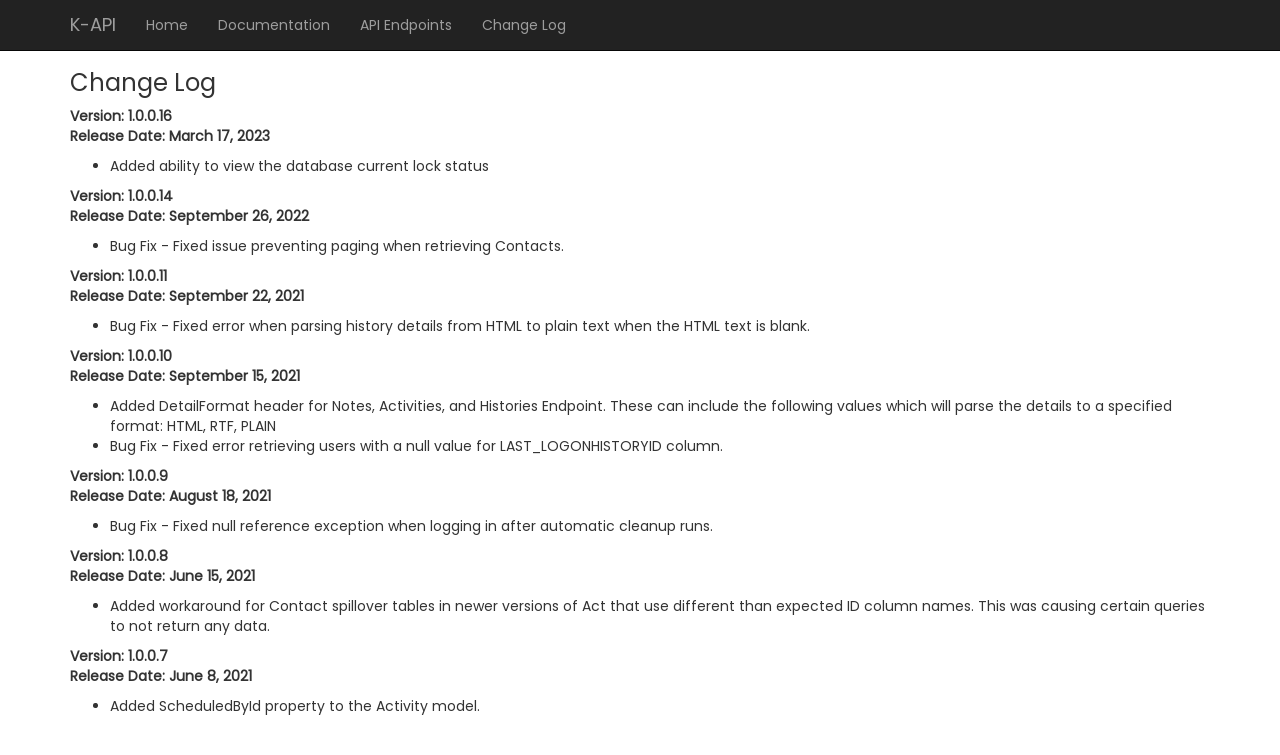

--- FILE ---
content_type: text/html; charset=utf-8
request_url: http://sync.kqc.ca/kapi/Home/Changelog
body_size: 2288
content:
<!DOCTYPE html>
<html>
<head>
    <meta charset="utf-8" />
    <meta name="viewport" content="width=device-width" />
    <title> - K-API</title>
    <link href="/kapi/Content/css?v=MK4s0ZdKYi-BZ8RNW8yb4D-UGL9znnHgrgd1t3YoNJM1" rel="stylesheet"/>

    <script src="/kapi/bundles/modernizr?v=inCVuEFe6J4Q07A0AcRsbJic_UE5MwpRMNGcOtk94TE1"></script>

    <link rel="preconnect" href="https://fonts.gstatic.com">
    <link href="https://fonts.googleapis.com/css2?family=Poppins&display=swap" rel="stylesheet">
</head>
<body>
    <div class="navbar navbar-inverse navbar-fixed-top">
        <div class="container">
            <div class="navbar-header">
                <button type="button" class="navbar-toggle" data-toggle="collapse" data-target=".navbar-collapse">
                    <span class="icon-bar"></span>
                    <span class="icon-bar"></span>
                    <span class="icon-bar"></span>
                </button>
                <a href="/kapi/" class="navbar-brand">K-API</a>
                
            </div>
            <div class="navbar-collapse collapse">
                <ul class="nav navbar-nav">

                    <li><a href="/kapi/">Home</a></li>
                    <li><a href="/kapi/Home/Documentation">Documentation</a></li>
                    <li><a href="/kapi/Help">API Endpoints</a></li>
                    <li><a href="/kapi/Home/Changelog">Change Log</a></li>
                </ul>
            </div>
        </div>
    </div>
    <div class="container body-content">
        

<!DOCTYPE html>

<html>
<head>
    <meta name="viewport" content="width=device-width" />
    <title>Changelog</title>
    <style>
        .header
        {
            font-weight: bold;
        }
        .alert
        {
            font-weight: bold;
            font-family:'Segoe UI', Tahoma, Geneva, Verdana, sans-serif;
            color: red;
        }
    </style>
</head>
<body>
    <div>
        <h3>Change Log</h3>
        
        <p class="header">
            Version: 1.0.0.16<br />
            Release Date: March 17, 2023
        </p>
        <p>
            <ul>
                <li>Added ability to view the database current lock status</li>
            </ul>
        </p>
        
        <p class="header">
            Version: 1.0.0.14<br />
            Release Date: September 26, 2022
        </p>
        <p>
            <ul>
                <li>Bug Fix - Fixed issue preventing paging when retrieving Contacts.</li>
            </ul>
        </p>

        <p class="header">
            Version: 1.0.0.11<br />
            Release Date: September 22, 2021
        </p>
        <p>
            <ul>
                <li>Bug Fix - Fixed error when parsing history details from HTML to plain text when the HTML text is blank.</li>
            </ul>
        </p>

        <p class="header">
            Version: 1.0.0.10<br />
            Release Date: September 15, 2021
        </p>
        <p>
            <ul>
                <li>Added DetailFormat header for Notes, Activities, and Histories Endpoint. These can include the following values which will parse the details to a specified format: HTML, RTF, PLAIN</li>
                <li>Bug Fix - Fixed error retrieving users with a null value for LAST_LOGONHISTORYID column.</li>
            </ul>
        </p>


        <p class="header">
            Version: 1.0.0.9<br />
            Release Date: August 18, 2021
        </p>
        <p>
            <ul>
                <li>Bug Fix - Fixed null reference exception when logging in after automatic cleanup runs.</li>
            </ul>
        </p>

        <p class="header">
            Version: 1.0.0.8<br />
            Release Date: June 15, 2021
        </p>
        <p>
            <ul>
                <li>Added workaround for Contact spillover tables in newer versions of Act that use different than expected ID column names. This was causing certain queries to not return any data.</li>
            </ul>
        </p>

        <p class="header">
            Version: 1.0.0.7<br />
            Release Date: June 8, 2021
        </p>
        <p>
            <ul>
                <li>Added ScheduledById property to the Activity model.</li>
                <li>Bug Fix - Fixed error when retrieving Contacts for certain Groups with dynamic queries.</li>
            </ul>
        </p>

        <p class="header">
            Version: 1.0.0.6<br />
            Release Date: May 10, 2021
        </p>
        <p>
            <ul>
                <li>Bug Fix - Fixed Contact First and Last names not saving correctly when using the PUT/Patch endpoints.</li>
                <li>Bug Fix - Fixed permission issues when uploading attachments.</li>
                <li>Bug Fix - Fixed monthly and yearly occurence not saving when creating Activities.</li>
                <li>Bug Fix - Fixed issues with updating Activity RecurSpec when using the PATCH endpoint.</li>
                <li>Bug Fix - Fixed fields not being found when using filtering/sorting if a database has spillover tables.</li>
                <li>Bug Fix - Fixed Group parents not linking when groups are created.</li>
                <li>Added endpoints to add/remove Contacts and Companies to an Opportunity.</li>
                <li>Added endpoint to get the Contact total of a Group.</li>
            </ul>
        </p>

        <p class="header">
            Version: 1.0.0.5<br />
            Release Date: April 30, 2021
        </p>
        <p>
            <ul>
                <li>Bug Fix - Fixed phone numbers country codes not saving if Contact's Country is different than the country code.</li>
            </ul>
        </p>
        <p class="header">
            Version: 1.0.0.4<br />
            Release Date: April 30, 2021
        </p>
        <p>
            <ul>
                <li>Bug Fix - Fixed phone numbers not importing correctly when creating Contacts.</li>
            </ul>
        </p>

        <p class="header">
            Version: 1.0.0.3<br />
            Release Date: April 26, 2021
        </p>
        <p>
            <ul>
                <li>Bug Fix - Added ManageUserId property to the History model.</li>
            </ul>
        </p>
        <p class="header">
            Version: 1.0.0.2<br />
            Release Date: April 21, 2021
        </p>
        <p>
            <ul>
                <li>Bug Fix - Fixed issues when updating Contact fields using the PATCH endpoint.</li>
            </ul>
        </p>
    </div>
<script defer src="https://static.cloudflareinsights.com/beacon.min.js/vcd15cbe7772f49c399c6a5babf22c1241717689176015" integrity="sha512-ZpsOmlRQV6y907TI0dKBHq9Md29nnaEIPlkf84rnaERnq6zvWvPUqr2ft8M1aS28oN72PdrCzSjY4U6VaAw1EQ==" data-cf-beacon='{"version":"2024.11.0","token":"66891108ee90436bbdf061d0f1a9337d","r":1,"server_timing":{"name":{"cfCacheStatus":true,"cfEdge":true,"cfExtPri":true,"cfL4":true,"cfOrigin":true,"cfSpeedBrain":true},"location_startswith":null}}' crossorigin="anonymous"></script>
</body>
</html>

        <hr />
        <footer>
            <p>&copy; KQC 2026 - K-API</p>
        </footer>
    </div>

    <script src="/kapi/bundles/jquery?v=8Oos0avDZyPg-cbyVzvkIfERIE1DGSe3sRQdCSYrgEQ1"></script>

    <script src="/kapi/bundles/bootstrap?v=M4Nk6kIOwMFflsEKET0iPL9i5YBqbzMzvUOrd8gyCnw1"></script>

    
</body>
</html>
